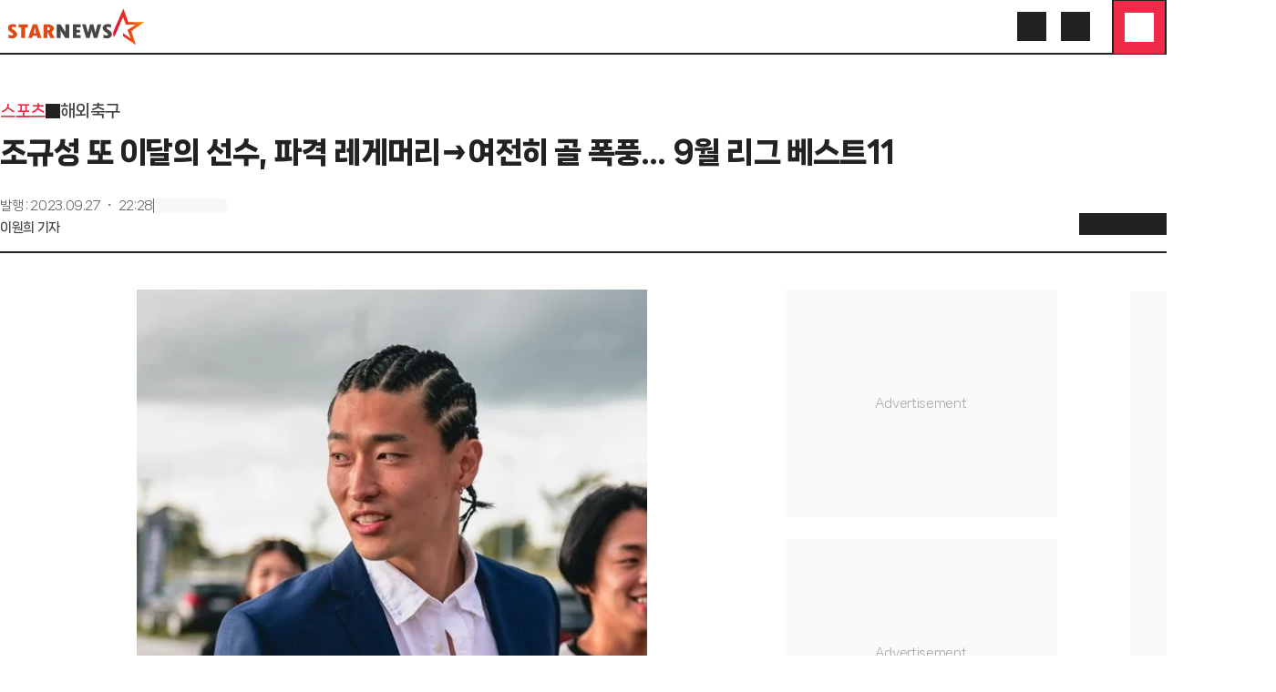

--- FILE ---
content_type: application/javascript
request_url: https://menu.mt.co.kr/starnews24/20260108095829/_next/static/chunks/app/ko/(article)/%5Bcategory%5D/%5Byyyy%5D/%5Bmm%5D/%5Bdd%5D/%5Bid%5D/page-49266a058779ebc1.js
body_size: 3004
content:
(self.webpackChunk_N_E=self.webpackChunk_N_E||[]).push([[7145],{17734:(e,t,r)=>{"use strict";r.r(t),r.d(t,{default:()=>n});var a=r(95155),i=r(76445),s=r(12115);function n(e){let{src:t,style:r,className:n,showFallback:d=!0}=e,l=(0,s.useRef)(null),[o,c]=(0,s.useState)(void 0);return(0,s.useEffect)(()=>{if(!l.current)return;let e=new IntersectionObserver(r=>{r.forEach(r=>{r.isIntersecting&&(c(t),e.unobserve(r.target))})},{threshold:.1,rootMargin:"0px 0px 500px 0px"});return e.observe(l.current),()=>{e.disconnect()}},[t]),(0,a.jsx)("div",{ref:l,className:(0,i.cn)("ad-tag",d?"ad-fallback-container":"ad-container",n),style:r,children:(0,a.jsx)("iframe",{className:"ad-iframe",src:o,width:"100%",height:"100%","aria-label":"advertisement",loading:"lazy",scrolling:"no"})})}},18195:(e,t,r)=>{"use strict";r.d(t,{default:()=>d});var a=r(95155),i=r(12115),s=r(62692),n=r(17734);function d(){let[e,t]=(0,i.useState)(!0);return e?(0,a.jsx)("div",{className:"fixed bottom-0 left-[env(safe-area-inset-left)] right-[env(safe-area-inset-right)] z-[1000] bg-[#fafafa] ad-tag",children:(0,a.jsxs)("div",{style:{width:"100dvw",maxWidth:"320px",height:"50px",margin:"0 auto",position:"relative"},children:[(0,a.jsx)("div",{className:"absolute top-0 right-0 z-10 text-[8px] bg-gray-8/80 text-white py-0.5 px-1",children:"AD"}),(0,a.jsx)(n.default,{src:"/ads/mobile/ad-11.html",style:{width:"100%",height:"100%"}}),(0,a.jsx)("button",{className:"absolute bottom-0 left-0 z-10 bg-gray-2/60 text-white flex items-center justify-center p-0.5",onClick:()=>t(!1),"aria-label":"ad close",children:(0,a.jsx)(s.I,{name:"close",className:"size-4"})})]})}):void 0}},31345:e=>{e.exports={base:"chip_base__57IbV"}},41744:(e,t,r)=>{"use strict";r.r(t),r.d(t,{ArticleFloatingAd05:()=>c});var a=r(95155),i=r(12115),s=r(94206),n=r.n(s),d=r(76445),l=r(62692);function o(e){let{src:t,style:r,className:i,showFallback:s=!0}=e;return(0,a.jsx)("div",{className:(0,d.cn)("ad-tag",s?"ad-fallback-container":"ad-container",i),style:r,children:(0,a.jsx)("iframe",{className:"ad-iframe",src:t,width:"100%",height:"100%","aria-label":"advertisement",scrolling:"no"})})}function c(){let[e,t]=(0,i.useState)(!0),[r,s]=(0,i.useState)(!1),c=(0,i.useRef)(null);return(0,i.useEffect)(()=>{let e=()=>{if(null===c.current){c.current=window.scrollY;return}Math.abs(window.scrollY-c.current)>=1&&(s(!0),window.removeEventListener("scroll",e))};return window.addEventListener("scroll",e,{passive:!0}),()=>{window.removeEventListener("scroll",e)}},[]),e?(0,a.jsx)("div",{className:(0,d.cn)("ad-tag",n().wrapper,{[n().wrapperOpen]:r}),children:(0,a.jsxs)("div",{className:n().adWrapper,children:[(0,a.jsx)("button",{className:n().button,onClick:()=>t(!1),children:(0,a.jsx)(l.I,{name:"close",className:"size-3.5"})}),(0,a.jsx)("div",{className:n().tag,children:"AD"}),(0,a.jsx)(o,{src:"/ads/desktop/ad-05.html",style:{width:"300px",height:"250px"}})]})}):null}},41810:(e,t,r)=>{"use strict";r.r(t),r.d(t,{ArticleDesktopScriptAds:()=>s});var a=r(95155),i=r(68321);function s(){return(0,a.jsxs)(a.Fragment,{children:[(0,a.jsx)(i.default,{id:"article-desktop-ad-4",src:"https://api.aedi.ai/common/js/v1/aedi-ad.js",strategy:"afterInteractive",onLoad:()=>{document.head.appendChild(Object.assign(document.createElement("link"),{id:"article-desktop-ad-4-link",rel:"stylesheet",href:"https://api.aedi.ai/common/css/v1/aedi-ad.css"})),document.body.appendChild(Object.assign(document.createElement("script"),{id:"article-desktop-ad-4-subscript",type:"text/javascript",textContent:`
var AEDI_API_KEY = '7ba2eb888e171f1e5b004bf392b2db3a';
var aedi = new Aedi();
var aediWritingTime = document.querySelector('meta[property="article:published_time"]').content
var imgSelector = document.querySelectorAll('#article-body figure.image div img');
aedi.adOpen(AEDI_API_KEY, imgSelector, aediWritingTime);`}))}}),(0,a.jsx)(i.default,{id:"article-desktop-ad-5",src:"https://ads.mtgroup.kr/RealMedia/ads/adstream_jx.ads/star_pc/news@Position2",strategy:"afterInteractive"}),(0,a.jsx)(i.default,{id:"article-desktop-ad-14",strategy:"afterInteractive",children:`
(function(d,a,b,l,e,r) {
if(d[b]&&d[b].q)return;d[b]=function(){(d[b].q=d[b].q||[]).push(arguments)};e=a.createElement(l);
e.async=1;e.charset='utf-8';e.src='//static.dable.io/dist/plugin.min.js';
r=a.getElementsByTagName(l)[0];r.parentNode.insertBefore(e,r);

})(window,document,'dable','script');
dable('setService', 'star.mt.co.kr');
dable('sendLogOnce');
dable('renderWidget', 'dablewidget_Ql916KOl');
`}),(0,a.jsx)(i.default,{id:"article-desktop-ad-15",strategy:"afterInteractive",children:`
(function(d,a,b,l,e,r) {
if(d[b]&&d[b].q)return;d[b]=function(){(d[b].q=d[b].q||[]).push(arguments)};e=a.createElement(l);
e.async=1;e.charset='utf-8';e.src='//static.dable.io/dist/plugin.min.js';
r=a.getElementsByTagName(l)[0];r.parentNode.insertBefore(e,r);

})(window,document,'dable','script');
dable('setService', 'star.mt.co.kr');
dable('renderWidget', 'dablewidget_2o2KkJ57', {ignore_items: true});
`}),(0,a.jsx)(i.default,{id:"article-desktop-ad-18",src:"//www.mediacategory.com/js/common/HawkEyesMaker.js",strategy:"afterInteractive",onLoad:()=>{document.body.appendChild(Object.assign(document.createElement("script"),{id:"article-desktop-ad-18-subscript",type:"text/javascript",textContent:`new HawkEyes(${JSON.stringify({type:"mediation",platform:"W",scriptCode:"933576",settings:{}})});`}))}})]})}},44524:(e,t,r)=>{"use strict";r.r(t),r.d(t,{ArticleMobileAppScriptAds:()=>s});var a=r(62626),i=r(12115);function s(){return console.log("### use app ads ###"),(0,i.useEffect)(()=>{let e=(0,a.$A)(),t={type:"interstitial_display"};"ios"===e?window.webkit?.messageHandlers.scriptHandler.postMessage(JSON.stringify(t)):"aos"===e&&window.ScriptHandler.postMessage(JSON.stringify(t))},[]),null}},58302:(e,t,r)=>{"use strict";r.r(t),r.d(t,{ArticleMobileScriptAds:()=>n});var a=r(95155),i=r(68321),s=r(12115);function n(){return(0,a.jsxs)(a.Fragment,{children:[(0,a.jsx)(i.default,{id:"article-mobile-ad-dable",strategy:"afterInteractive",children:`
(function(d,a,b,l,e,r) {
d[b]=d[b]||function(){(d[b].q=d[b].q||[]).push(arguments)};e=a.createElement(l);
e.async=1;e.charset='utf-8';e.src='//static.dable.io/dist/plugin.min.js';
r=a.getElementsByTagName(l)[0];r.parentNode.insertBefore(e,r);
})(window,document,'dable','script');
dable('setService', 'm.star.mt.co.kr');
dable('sendLogOnce');
`}),(0,a.jsxs)(d,{children:[(0,a.jsx)(i.default,{id:"article-mobile-ad-4",src:"//my.newscover.co.kr/common/c/js/sidecover_star2.js",strategy:"afterInteractive",type:"module"}),(0,a.jsx)(i.default,{id:"article-mobile-ad-10",strategy:"afterInteractive",children:`
          (function(d,a,b,l,e,r) {
d[b]=d[b]||function(){(d[b].q=d[b].q||[]).push(arguments)};e=a.createElement(l);
e.async=1;e.charset='utf-8';e.src='//static.dable.io/dist/plugin.min.js';
r=a.getElementsByTagName(l)[0];r.parentNode.insertBefore(e,r);
})(window,document,'dable','script');
dable('setService', 'm.star.mt.co.kr');
dable('sendLogOnce');
dable('renderWidget', 'dablewidget_V7KBqMpo');`}),(0,a.jsx)(i.default,{id:"article-mobile-ad-12-1",strategy:"afterInteractive",children:`
          (function(d,a,b,l,e,r) {
d[b]=d[b]||function(){(d[b].q=d[b].q||[]).push(arguments)};e=a.createElement(l);
e.async=1;e.charset='utf-8';e.src='//static.dable.io/dist/plugin.min.js';
r=a.getElementsByTagName(l)[0];r.parentNode.insertBefore(e,r);
})(window,document,'dable','script');
dable('setService', 'm.star.mt.co.kr');
dable('sendLogOnce');
dable('renderWidget', 'dablewidget_Pl1E10wl');`}),(0,a.jsx)(i.default,{id:"article-mobile-ad-12-2",strategy:"afterInteractive",children:`
          (function(d,a,b,l,e,r) {
d[b]=d[b]||function(){(d[b].q=d[b].q||[]).push(arguments)};e=a.createElement(l);
e.async=1;e.charset='utf-8';e.src='//static.dable.io/dist/plugin.min.js';
r=a.getElementsByTagName(l)[0];r.parentNode.insertBefore(e,r);
})(window,document,'dable','script');
dable('setService', 'm.star.mt.co.kr');
dable('sendLogOnce');
dable('renderWidget', 'dablewidget_goB94g2X');`}),(0,a.jsx)(i.default,{id:"article-mobile-ad-12-3",strategy:"afterInteractive",children:`
          (function(d,a,b,l,e,r) {
d[b]=d[b]||function(){(d[b].q=d[b].q||[]).push(arguments)};e=a.createElement(l);
e.async=1;e.charset='utf-8';e.src='//static.dable.io/dist/plugin.min.js';
r=a.getElementsByTagName(l)[0];r.parentNode.insertBefore(e,r);
})(window,document,'dable','script');
dable('setService', 'm.star.mt.co.kr');
dable('sendLogOnce');
dable('renderWidget', 'dablewidget_GlGg5mgl');`}),(0,a.jsx)(i.default,{id:"article-mobile-ad-12-4",strategy:"afterInteractive",children:`
          (function(d,a,b,l,e,r) {
d[b]=d[b]||function(){(d[b].q=d[b].q||[]).push(arguments)};e=a.createElement(l);
e.async=1;e.charset='utf-8';e.src='//static.dable.io/dist/plugin.min.js';
r=a.getElementsByTagName(l)[0];r.parentNode.insertBefore(e,r);
})(window,document,'dable','script');
dable('setService', 'm.star.mt.co.kr');
dable('sendLogOnce');
dable('renderWidget', 'dablewidget_zlvm2317');`})]}),(0,a.jsx)(i.default,{id:"article-mobile-ad-3",src:"https://api.aedi.ai/common/js/v1/aedi-ad.js",strategy:"afterInteractive",onLoad:()=>{document.head.appendChild(Object.assign(document.createElement("link"),{id:"article-mobile-ad-3-link",rel:"stylesheet",href:"https://api.aedi.ai/common/css/v1/aedi-ad.css"})),document.body.appendChild(Object.assign(document.createElement("script"),{id:"article-mobile-ad-3-subscript",type:"text/javascript",textContent:`
var AEDI_API_KEY = 'ea8c8b90dbfc0d14651f8df66995ab13';
var aedi = new Aedi();
var aediWritingTime = document.querySelector('meta[property="article:published_time"]').content
var imgSelector = document.querySelectorAll('#article-body figure.image div img');
aedi.adOpen(AEDI_API_KEY, imgSelector, aediWritingTime);
`}))}}),(0,a.jsx)(i.default,{id:"article-mobile-ad-13",src:"https://www.mediacategory.com/js/common/HawkEyesMaker.js",strategy:"afterInteractive",onLoad:()=>{document.body.appendChild(Object.assign(document.createElement("script"),{id:"article-mobile-ad-13-subscript",type:"text/javascript",textContent:'new HawkEyes({"type":"mediation","platform":"M","scriptCode":"961293","settings":{}});'}))}}),(0,a.jsx)(i.default,{id:"article-mobile-ad-15",strategy:"afterInteractive",children:`
(function(d,a,b,l,e,r) {
d[b]=d[b]||function(){(d[b].q=d[b].q||[]).push(arguments)};e=a.createElement(l);
e.async=1;e.charset='utf-8';e.src='//static.dable.io/dist/plugin.min.js';
r=a.getElementsByTagName(l)[0];r.parentNode.insertBefore(e,r);
})(window,document,'dable','script');
dable('setService', 'm.star.mt.co.kr');
dable('sendLogOnce');
        `})]})}function d(e){let{children:t}=e,[r,i]=(0,s.useState)(!1);return((0,s.useEffect)(()=>{let e=()=>{window.scrollY>=1&&(i(!0),window.removeEventListener("scroll",e))};return e(),window.addEventListener("scroll",e,{passive:!0}),()=>{window.removeEventListener("scroll",e)}},[]),r)?(0,a.jsx)(a.Fragment,{children:t}):null}},62310:(e,t,r)=>{Promise.resolve().then(r.t.bind(r,52619,23)),Promise.resolve().then(r.t.bind(r,81356,23)),Promise.resolve().then(r.bind(r,24437)),Promise.resolve().then(r.bind(r,36552)),Promise.resolve().then(r.t.bind(r,78435,23)),Promise.resolve().then(r.bind(r,41810)),Promise.resolve().then(r.bind(r,41744)),Promise.resolve().then(r.bind(r,93581)),Promise.resolve().then(r.bind(r,44524)),Promise.resolve().then(r.bind(r,58302)),Promise.resolve().then(r.bind(r,74463)),Promise.resolve().then(r.bind(r,97187)),Promise.resolve().then(r.t.bind(r,23031,23)),Promise.resolve().then(r.bind(r,73510)),Promise.resolve().then(r.bind(r,50827)),Promise.resolve().then(r.bind(r,26025)),Promise.resolve().then(r.bind(r,3994)),Promise.resolve().then(r.bind(r,18195)),Promise.resolve().then(r.bind(r,17734)),Promise.resolve().then(r.bind(r,99734)),Promise.resolve().then(r.t.bind(r,12291,23)),Promise.resolve().then(r.bind(r,26291)),Promise.resolve().then(r.bind(r,96188)),Promise.resolve().then(r.t.bind(r,16859,23)),Promise.resolve().then(r.t.bind(r,31345,23)),Promise.resolve().then(r.t.bind(r,94119,23)),Promise.resolve().then(r.t.bind(r,87115,23)),Promise.resolve().then(r.bind(r,71407)),Promise.resolve().then(r.bind(r,74949)),Promise.resolve().then(r.bind(r,93953)),Promise.resolve().then(r.bind(r,1496)),Promise.resolve().then(r.bind(r,80670)),Promise.resolve().then(r.t.bind(r,56267,23)),Promise.resolve().then(r.bind(r,57916))},74463:(e,t,r)=>{"use strict";r.d(t,{default:()=>l});var a=r(95155),i=r(12115),s=r(3119),n=r(57916),d=r(76445);function l(e){let{className:t,id:r,config:l={userKey:"",userNickname:""},contentsMeta:o={title:"",writerName:"",expressedAt:Date.now(),thumbnail:""}}=e,c=(0,i.useRef)(null),[m,b]=(0,i.useState)(!1),u=(0,n.b)()?.mtgCommentPromise??Promise.resolve(),p=(0,n.b)()?.setMtgCommentPromise,g=(0,n.b)()?.setMtgCommentTotalCount;return(0,i.useEffect)(()=>{let e=u.then(async e=>{if(m)return;b(!0),e&&(e.destroy(),g?.(null));let t=await import(`${s._.COMMENT_URL}/MtgComment.js?${Date.now()}`);return await t.setGlobalConfig(l),t.createMtgComment({root:c.current,contentsMeta:o,onUpdateTotalCount:e=>{g?.(e)}})});p?.(e)},[]),(0,a.jsx)("section",{ref:c,className:(0,d.cn)(t),id:r})}},94206:e=>{e.exports={wrapper:"article-floating-ad_wrapper__0_ZEF",fadeIn:"article-floating-ad_fadeIn__yYkKf",wrapperOpen:"article-floating-ad_wrapperOpen__FhXTd",button:"article-floating-ad_button__7prHI",adWrapper:"article-floating-ad_adWrapper__6ow4e",tag:"article-floating-ad_tag__Gc8gX"}}},e=>{e.O(0,[4112,5089,530,8255,9066,4909,7645,2619,9353,3051,5979,9735,2118,9672,7942,4457,2276,6330,7761,5050,3772,5420,8441,1255,7358],()=>e(e.s=62310)),_N_E=e.O()}]);